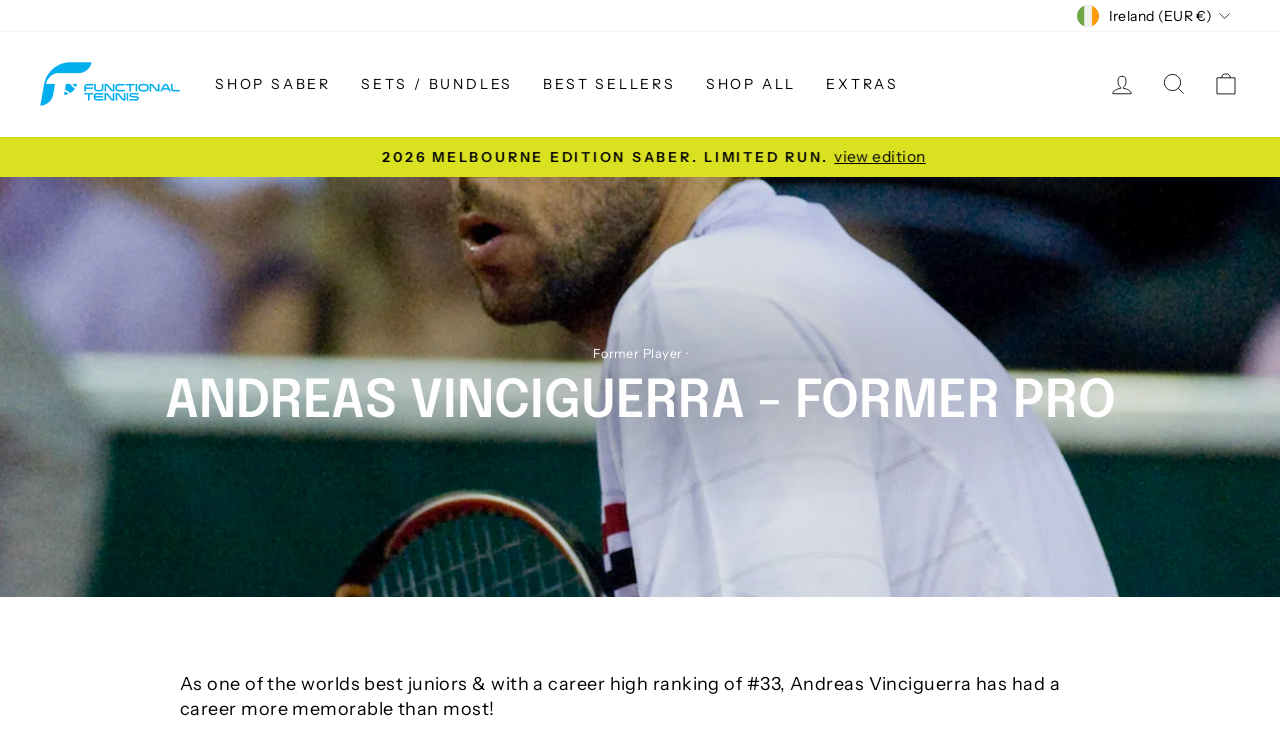

--- FILE ---
content_type: text/json
request_url: https://conf.config-security.com/model
body_size: 86
content:
{"title":"recommendation AI model (keras)","structure":"release_id=0x4b:37:7f:61:2e:4f:32:3a:71:26:67:52:36:24:2c:28:29:7f:40:70:34:29:75:6f:31:28:55:34:2d;keras;ajw4dr2smbkn4g919mwozohhb1u8ti1ag2xa1zyoxu3i9csfwwvr0qn5rciot7finffscxjl","weights":"../weights/4b377f61.h5","biases":"../biases/4b377f61.h5"}